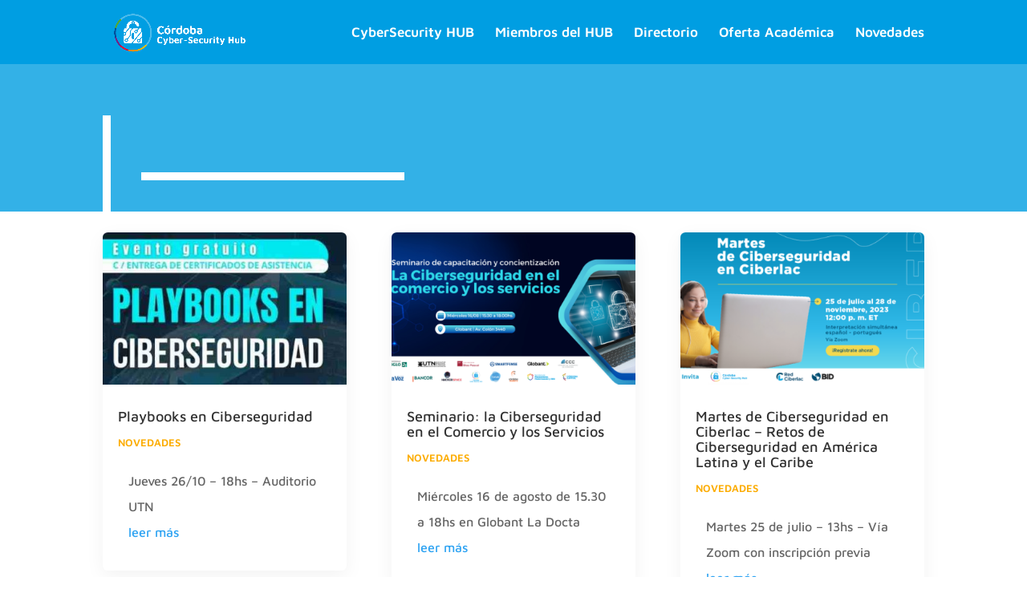

--- FILE ---
content_type: text/css; charset=UTF-8
request_url: https://cybersecurityhub.cordoba.gob.ar/wp-content/et-cache/taxonomy/category/5/et-divi-dynamic-tb-19-tb-17-late.css?ver=1764990484
body_size: 319
content:
.et-waypoint.et_pb_animation_off,.et-waypoint:not(.et_pb_counters).et_pb_animation_off,.et_pb_animation_off{opacity:1}.et-waypoint.et_pb_animation_left.et-animated,.et_pb_animation_left.et-animated{opacity:1;-webkit-animation:fadeLeft 1s cubic-bezier(.77,0,.175,1) 1;animation:fadeLeft 1s cubic-bezier(.77,0,.175,1) 1}.et-waypoint.et_pb_animation_right.et-animated,.et_pb_animation_right.et-animated{opacity:1;-webkit-animation:fadeRight 1s cubic-bezier(.77,0,.175,1) 1;animation:fadeRight 1s cubic-bezier(.77,0,.175,1) 1}.et-waypoint.et_pb_animation_top.et-animated,.et_pb_animation_top.et-animated{opacity:1;-webkit-animation:fadeTop 1s cubic-bezier(.77,0,.175,1) 1;animation:fadeTop 1s cubic-bezier(.77,0,.175,1) 1}.et-waypoint.et_pb_animation_bottom.et-animated,.et_pb_animation_bottom.et-animated{opacity:1;-webkit-animation:fadeBottom 1s cubic-bezier(.77,0,.175,1) 1;animation:fadeBottom 1s cubic-bezier(.77,0,.175,1) 1}.et-waypoint.et_pb_animation_fade_in.et-animated,.et_pb_animation_fade_in.et-animated{opacity:1;-webkit-animation:fadeIn 1s cubic-bezier(.77,0,.175,1) 1;animation:fadeIn 1s cubic-bezier(.77,0,.175,1) 1}@media (max-width:980px){.et-waypoint.et_pb_animation_off_tablet,.et-waypoint:not(.et_pb_counters).et_pb_animation_off_tablet,.et_pb_animation_off_tablet{opacity:1;-webkit-animation:none;animation:none}.et-waypoint.et_pb_animation_left_tablet.et-animated,.et_pb_animation_left_tablet.et-animated{opacity:1;-webkit-animation:fadeLeft 1s cubic-bezier(.77,0,.175,1) 1;animation:fadeLeft 1s cubic-bezier(.77,0,.175,1) 1}.et-waypoint.et_pb_animation_right_tablet.et-animated,.et_pb_animation_right_tablet.et-animated{opacity:1;-webkit-animation:fadeRight 1s cubic-bezier(.77,0,.175,1) 1;animation:fadeRight 1s cubic-bezier(.77,0,.175,1) 1}.et-waypoint.et_pb_animation_top_tablet.et-animated,.et_pb_animation_top_tablet.et-animated{opacity:1;-webkit-animation:fadeTop 1s cubic-bezier(.77,0,.175,1) 1;animation:fadeTop 1s cubic-bezier(.77,0,.175,1) 1}.et-waypoint.et_pb_animation_bottom_tablet.et-animated,.et_pb_animation_bottom_tablet.et-animated{opacity:1;-webkit-animation:fadeBottom 1s cubic-bezier(.77,0,.175,1) 1;animation:fadeBottom 1s cubic-bezier(.77,0,.175,1) 1}.et-waypoint.et_pb_animation_fade_in_tablet.et-animated,.et_pb_animation_fade_in_tablet.et-animated{opacity:1;-webkit-animation:fadeIn 1s cubic-bezier(.77,0,.175,1) 1;animation:fadeIn 1s cubic-bezier(.77,0,.175,1) 1}}@media (max-width:767px){.et-waypoint.et_pb_animation_off_phone,.et-waypoint:not(.et_pb_counters).et_pb_animation_off_phone,.et_pb_animation_off_phone{opacity:1;-webkit-animation:none;animation:none}.et-waypoint.et_pb_animation_left_phone.et-animated,.et_pb_animation_left_phone.et-animated{opacity:1;-webkit-animation:fadeLeft 1s cubic-bezier(.77,0,.175,1) 1;animation:fadeLeft 1s cubic-bezier(.77,0,.175,1) 1}.et-waypoint.et_pb_animation_right_phone.et-animated,.et_pb_animation_right_phone.et-animated{opacity:1;-webkit-animation:fadeRight 1s cubic-bezier(.77,0,.175,1) 1;animation:fadeRight 1s cubic-bezier(.77,0,.175,1) 1}.et-waypoint.et_pb_animation_top_phone.et-animated,.et_pb_animation_top_phone.et-animated{opacity:1;-webkit-animation:fadeTop 1s cubic-bezier(.77,0,.175,1) 1;animation:fadeTop 1s cubic-bezier(.77,0,.175,1) 1}.et-waypoint.et_pb_animation_bottom_phone.et-animated,.et_pb_animation_bottom_phone.et-animated{opacity:1;-webkit-animation:fadeBottom 1s cubic-bezier(.77,0,.175,1) 1;animation:fadeBottom 1s cubic-bezier(.77,0,.175,1) 1}.et-waypoint.et_pb_animation_fade_in_phone.et-animated,.et_pb_animation_fade_in_phone.et-animated{opacity:1;-webkit-animation:fadeIn 1s cubic-bezier(.77,0,.175,1) 1;animation:fadeIn 1s cubic-bezier(.77,0,.175,1) 1}}
@font-face{font-family:FontAwesome;font-style:normal;font-weight:400;font-display:block;src:url(//cybersecurityhub.cordoba.gob.ar/wp-content/themes/Divi/core/admin/fonts/fontawesome/fa-regular-400.eot);src:url(//cybersecurityhub.cordoba.gob.ar/wp-content/themes/Divi/core/admin/fonts/fontawesome/fa-regular-400.eot?#iefix) format("embedded-opentype"),url(//cybersecurityhub.cordoba.gob.ar/wp-content/themes/Divi/core/admin/fonts/fontawesome/fa-regular-400.woff2) format("woff2"),url(//cybersecurityhub.cordoba.gob.ar/wp-content/themes/Divi/core/admin/fonts/fontawesome/fa-regular-400.woff) format("woff"),url(//cybersecurityhub.cordoba.gob.ar/wp-content/themes/Divi/core/admin/fonts/fontawesome/fa-regular-400.ttf) format("truetype"),url(//cybersecurityhub.cordoba.gob.ar/wp-content/themes/Divi/core/admin/fonts/fontawesome/fa-regular-400.svg#fontawesome) format("svg")}@font-face{font-family:FontAwesome;font-style:normal;font-weight:900;font-display:block;src:url(//cybersecurityhub.cordoba.gob.ar/wp-content/themes/Divi/core/admin/fonts/fontawesome/fa-solid-900.eot);src:url(//cybersecurityhub.cordoba.gob.ar/wp-content/themes/Divi/core/admin/fonts/fontawesome/fa-solid-900.eot?#iefix) format("embedded-opentype"),url(//cybersecurityhub.cordoba.gob.ar/wp-content/themes/Divi/core/admin/fonts/fontawesome/fa-solid-900.woff2) format("woff2"),url(//cybersecurityhub.cordoba.gob.ar/wp-content/themes/Divi/core/admin/fonts/fontawesome/fa-solid-900.woff) format("woff"),url(//cybersecurityhub.cordoba.gob.ar/wp-content/themes/Divi/core/admin/fonts/fontawesome/fa-solid-900.ttf) format("truetype"),url(//cybersecurityhub.cordoba.gob.ar/wp-content/themes/Divi/core/admin/fonts/fontawesome/fa-solid-900.svg#fontawesome) format("svg")}@font-face{font-family:FontAwesome;font-style:normal;font-weight:400;font-display:block;src:url(//cybersecurityhub.cordoba.gob.ar/wp-content/themes/Divi/core/admin/fonts/fontawesome/fa-brands-400.eot);src:url(//cybersecurityhub.cordoba.gob.ar/wp-content/themes/Divi/core/admin/fonts/fontawesome/fa-brands-400.eot?#iefix) format("embedded-opentype"),url(//cybersecurityhub.cordoba.gob.ar/wp-content/themes/Divi/core/admin/fonts/fontawesome/fa-brands-400.woff2) format("woff2"),url(//cybersecurityhub.cordoba.gob.ar/wp-content/themes/Divi/core/admin/fonts/fontawesome/fa-brands-400.woff) format("woff"),url(//cybersecurityhub.cordoba.gob.ar/wp-content/themes/Divi/core/admin/fonts/fontawesome/fa-brands-400.ttf) format("truetype"),url(//cybersecurityhub.cordoba.gob.ar/wp-content/themes/Divi/core/admin/fonts/fontawesome/fa-brands-400.svg#fontawesome) format("svg")}
@font-face{font-family:ETmodules;font-display:block;src:url(//cybersecurityhub.cordoba.gob.ar/wp-content/themes/Divi/core/admin/fonts/modules/social/modules.eot);src:url(//cybersecurityhub.cordoba.gob.ar/wp-content/themes/Divi/core/admin/fonts/modules/social/modules.eot?#iefix) format("embedded-opentype"),url(//cybersecurityhub.cordoba.gob.ar/wp-content/themes/Divi/core/admin/fonts/modules/social/modules.woff) format("woff"),url(//cybersecurityhub.cordoba.gob.ar/wp-content/themes/Divi/core/admin/fonts/modules/social/modules.ttf) format("truetype"),url(//cybersecurityhub.cordoba.gob.ar/wp-content/themes/Divi/core/admin/fonts/modules/social/modules.svg#ETmodules) format("svg");font-weight:400;font-style:normal}
.et_overlay{z-index:-1;position:absolute;top:0;left:0;display:block;width:100%;height:100%;background:hsla(0,0%,100%,.9);opacity:0;pointer-events:none;-webkit-transition:all .3s;transition:all .3s;border:1px solid #e5e5e5;-webkit-box-sizing:border-box;box-sizing:border-box;-webkit-backface-visibility:hidden;backface-visibility:hidden;-webkit-font-smoothing:antialiased}.et_overlay:before{color:#2ea3f2;content:"\E050";position:absolute;top:50%;left:50%;-webkit-transform:translate(-50%,-50%);transform:translate(-50%,-50%);font-size:32px;-webkit-transition:all .4s;transition:all .4s}.et_portfolio_image,.et_shop_image{position:relative;display:block}.et_pb_has_overlay:not(.et_pb_image):hover .et_overlay,.et_portfolio_image:hover .et_overlay,.et_shop_image:hover .et_overlay{z-index:3;opacity:1}#ie7 .et_overlay,#ie8 .et_overlay{display:none}.et_pb_module.et_pb_has_overlay{position:relative}.et_pb_module.et_pb_has_overlay .et_overlay,article.et_pb_has_overlay{border:none}

--- FILE ---
content_type: text/css; charset=UTF-8
request_url: https://cybersecurityhub.cordoba.gob.ar/wp-content/et-cache/19/et-core-unified-cpt-deferred-19.min.css?ver=1764965062
body_size: 92
content:
div.et_pb_section.et_pb_section_0_tb_body{background-image:linear-gradient(90deg,rgba(0,158,226,0.8) 25%,rgba(0,158,226,0.8) 75%)!important}.et_pb_section_0_tb_body.et_pb_section{padding-top:5%;padding-bottom:0px}.et_pb_row_0_tb_body{border-color:#ffffff;border-left-width:10px}.et_pb_row_0_tb_body.et_pb_row{padding-right:3%!important;padding-left:3%!important;padding-right:3%;padding-left:3%}.et_pb_text_0_tb_body h1{font-family:'Maven Pro',Helvetica,Arial,Lucida,sans-serif;font-weight:700;font-size:64px;color:#ffffff!important}.et_pb_divider_0_tb_body:before{border-top-color:#FFFFFF;border-top-width:10px}.et_pb_section_1_tb_body.et_pb_section{padding-top:0px;padding-bottom:5px}.et_pb_blog_0_tb_body .et_pb_post .entry-title a,.et_pb_blog_0_tb_body .not-found-title{font-family:'Maven Pro',Helvetica,Arial,Lucida,sans-serif!important}.et_pb_blog_0_tb_body .et_pb_post .entry-title,.et_pb_blog_0_tb_body .not-found-title{font-size:18px!important;line-height:1.1em!important}.et_pb_blog_0_tb_body .et_pb_post p{line-height:2em}.et_pb_blog_0_tb_body .et_pb_post .post-content,.et_pb_blog_0_tb_body.et_pb_bg_layout_light .et_pb_post .post-content p,.et_pb_blog_0_tb_body.et_pb_bg_layout_dark .et_pb_post .post-content p{font-family:'Maven Pro',Helvetica,Arial,Lucida,sans-serif;font-size:16px;line-height:2em}.et_pb_blog_0_tb_body .et_pb_post .post-meta,.et_pb_blog_0_tb_body .et_pb_post .post-meta a,#left-area .et_pb_blog_0_tb_body .et_pb_post .post-meta,#left-area .et_pb_blog_0_tb_body .et_pb_post .post-meta a{font-family:'Maven Pro',Helvetica,Arial,Lucida,sans-serif;font-weight:600;text-transform:uppercase;font-size:13px;color:#fcac00!important}.et_pb_blog_0_tb_body .et_pb_post div.post-content a.more-link,.et_pb_blog_0_tb_body .pagination a{font-family:'Maven Pro',Helvetica,Arial,Lucida,sans-serif}.et_pb_blog_0_tb_body .et_pb_blog_grid .et_pb_post{border-radius:0.5vw 0.5vw 0.5vw 0.5vw;overflow:hidden;border-width:0px}.et_pb_blog_0_tb_body article.et_pb_post{box-shadow:0px 7px 25px 0px rgba(0,0,0,0.05)}.et_pb_blog_0_tb_body .post-content{padding:5%}.et_pb_row_2_tb_body{background-color:#FFFFFF;border-top-width:10px;border-top-color:#2390cf}.et_pb_row_2_tb_body.et_pb_row{padding-top:64px!important;padding-right:5%!important;padding-bottom:64px!important;padding-left:5%!important;margin-top:50px!important;padding-top:64px;padding-right:5%;padding-bottom:64px;padding-left:5%}@media only screen and (min-width:981px){.et_pb_divider_0_tb_body{width:35%}}@media only screen and (max-width:980px){.et_pb_row_0_tb_body{border-left-width:10px}.et_pb_text_0_tb_body h1{font-size:60px}.et_pb_row_2_tb_body{border-top-width:10px;border-top-color:#2390cf}}@media only screen and (max-width:767px){.et_pb_row_0_tb_body{border-left-width:10px}.et_pb_text_0_tb_body h1{font-size:40px}.et_pb_row_2_tb_body{border-top-width:10px;border-top-color:#2390cf}}

--- FILE ---
content_type: text/css; charset=UTF-8
request_url: https://cybersecurityhub.cordoba.gob.ar/wp-content/et-cache/17/et-core-unified-cpt-deferred-17.min.css?ver=1764947078
body_size: 1
content:
.et-db #et-boc .et-l .et_pb_section_0_tb_footer.et_pb_section{padding-top:0px;padding-bottom:0px}.et-db #et-boc .et-l .et_pb_section_1_tb_footer.et_pb_section{padding-top:0px;padding-bottom:0px;margin-top:0px;margin-bottom:0px;background-color:#f5f5f5!important}.et-db #et-boc .et-l .et_pb_row_1_tb_footer.et_pb_row{padding-top:20px!important;padding-bottom:10px!important;padding-top:20px;padding-bottom:10px}.et-db #et-boc .et-l .et_pb_row_1_tb_footer,body.et-db #page-container .et-db #et-boc .et-l #et-boc .et-l .et_pb_row_1_tb_footer.et_pb_row,body.et_pb_pagebuilder_layout.single.et-db #page-container #et-boc .et-l #et-boc .et-l .et_pb_row_1_tb_footer.et_pb_row,body.et_pb_pagebuilder_layout.single.et_full_width_page.et-db #page-container #et-boc .et-l #et-boc .et-l .et_pb_row_1_tb_footer.et_pb_row{max-width:1110px}.et-db #et-boc .et-l .et_pb_text_1_tb_footer{height:auto;margin-top:20px!important}.et-db #et-boc .et-l .et_pb_text_2_tb_footer.et_pb_text,.et-db #et-boc .et-l .et_pb_text_4_tb_footer.et_pb_text{color:#00477f!important}.et-db #et-boc .et-l .et_pb_text_2_tb_footer,.et-db #et-boc .et-l .et_pb_text_3_tb_footer{line-height:0em;font-family:'Maven Pro',Helvetica,Arial,Lucida,sans-serif;font-size:18px;letter-spacing:-0.5px;line-height:0em;padding-top:0px!important;padding-bottom:0px!important;margin-top:0px!important;margin-bottom:10px!important}.et-db #et-boc .et-l .et_pb_text_3_tb_footer.et_pb_text,.et-db #et-boc .et-l .et_pb_text_5_tb_footer.et_pb_text{color:#009ee2!important}.et-db #et-boc .et-l .et_pb_text_4_tb_footer{line-height:1.4em;font-family:'Maven Pro',Helvetica,Arial,Lucida,sans-serif;font-size:18px;letter-spacing:-0.5px;line-height:1.4em;margin-bottom:4px!important}.et-db #et-boc .et-l .et_pb_text_4_tb_footer h1{font-family:'Maven Pro',Helvetica,Arial,Lucida,sans-serif;text-align:right}.et-db #et-boc .et-l .et_pb_text_5_tb_footer{font-family:'Maven Pro',Helvetica,Arial,Lucida,sans-serif;font-weight:300;font-size:13px;padding-bottom:0px!important;margin-top:0px!important;margin-bottom:0px!important}.et-db #et-boc .et-l div.et_pb_section.et_pb_section_2_tb_footer{background-size:contain;background-repeat:repeat-y;background-image:url(https://cybersecurityhub.cordoba.gob.ar/wp-content/uploads/2025/02/barra-footer-2025.jpg)!important}.et-db #et-boc .et-l .et_pb_section_2_tb_footer{height:10px;min-height:10px;max-height:10px}@media only screen and (min-width:981px){.et-db #et-boc .et-l .et_pb_row_1_tb_footer,body.et-db #page-container .et-db #et-boc .et-l #et-boc .et-l .et_pb_row_1_tb_footer.et_pb_row,body.et_pb_pagebuilder_layout.single.et-db #page-container #et-boc .et-l #et-boc .et-l .et_pb_row_1_tb_footer.et_pb_row,body.et_pb_pagebuilder_layout.single.et_full_width_page.et-db #page-container #et-boc .et-l #et-boc .et-l .et_pb_row_1_tb_footer.et_pb_row{width:1110px}}@media only screen and (max-width:980px){.et-db #et-boc .et-l .et_pb_row_1_tb_footer,body.et-db #page-container .et-db #et-boc .et-l #et-boc .et-l .et_pb_row_1_tb_footer.et_pb_row,body.et_pb_pagebuilder_layout.single.et-db #page-container #et-boc .et-l #et-boc .et-l .et_pb_row_1_tb_footer.et_pb_row,body.et_pb_pagebuilder_layout.single.et_full_width_page.et-db #page-container #et-boc .et-l #et-boc .et-l .et_pb_row_1_tb_footer.et_pb_row{width:90%}.et-db #et-boc .et-l .et_pb_text_1_tb_footer{height:auto}}@media only screen and (max-width:767px){.et-db #et-boc .et-l .et_pb_text_1_tb_footer{height:auto;width:100%}}

--- FILE ---
content_type: text/css; charset=UTF-8
request_url: https://cybersecurityhub.cordoba.gob.ar/wp-content/et-cache/taxonomy/category/5/et-divi-dynamic-tb-19-tb-17-late.css
body_size: 353
content:
.et-waypoint.et_pb_animation_off,.et-waypoint:not(.et_pb_counters).et_pb_animation_off,.et_pb_animation_off{opacity:1}.et-waypoint.et_pb_animation_left.et-animated,.et_pb_animation_left.et-animated{opacity:1;-webkit-animation:fadeLeft 1s cubic-bezier(.77,0,.175,1) 1;animation:fadeLeft 1s cubic-bezier(.77,0,.175,1) 1}.et-waypoint.et_pb_animation_right.et-animated,.et_pb_animation_right.et-animated{opacity:1;-webkit-animation:fadeRight 1s cubic-bezier(.77,0,.175,1) 1;animation:fadeRight 1s cubic-bezier(.77,0,.175,1) 1}.et-waypoint.et_pb_animation_top.et-animated,.et_pb_animation_top.et-animated{opacity:1;-webkit-animation:fadeTop 1s cubic-bezier(.77,0,.175,1) 1;animation:fadeTop 1s cubic-bezier(.77,0,.175,1) 1}.et-waypoint.et_pb_animation_bottom.et-animated,.et_pb_animation_bottom.et-animated{opacity:1;-webkit-animation:fadeBottom 1s cubic-bezier(.77,0,.175,1) 1;animation:fadeBottom 1s cubic-bezier(.77,0,.175,1) 1}.et-waypoint.et_pb_animation_fade_in.et-animated,.et_pb_animation_fade_in.et-animated{opacity:1;-webkit-animation:fadeIn 1s cubic-bezier(.77,0,.175,1) 1;animation:fadeIn 1s cubic-bezier(.77,0,.175,1) 1}@media (max-width:980px){.et-waypoint.et_pb_animation_off_tablet,.et-waypoint:not(.et_pb_counters).et_pb_animation_off_tablet,.et_pb_animation_off_tablet{opacity:1;-webkit-animation:none;animation:none}.et-waypoint.et_pb_animation_left_tablet.et-animated,.et_pb_animation_left_tablet.et-animated{opacity:1;-webkit-animation:fadeLeft 1s cubic-bezier(.77,0,.175,1) 1;animation:fadeLeft 1s cubic-bezier(.77,0,.175,1) 1}.et-waypoint.et_pb_animation_right_tablet.et-animated,.et_pb_animation_right_tablet.et-animated{opacity:1;-webkit-animation:fadeRight 1s cubic-bezier(.77,0,.175,1) 1;animation:fadeRight 1s cubic-bezier(.77,0,.175,1) 1}.et-waypoint.et_pb_animation_top_tablet.et-animated,.et_pb_animation_top_tablet.et-animated{opacity:1;-webkit-animation:fadeTop 1s cubic-bezier(.77,0,.175,1) 1;animation:fadeTop 1s cubic-bezier(.77,0,.175,1) 1}.et-waypoint.et_pb_animation_bottom_tablet.et-animated,.et_pb_animation_bottom_tablet.et-animated{opacity:1;-webkit-animation:fadeBottom 1s cubic-bezier(.77,0,.175,1) 1;animation:fadeBottom 1s cubic-bezier(.77,0,.175,1) 1}.et-waypoint.et_pb_animation_fade_in_tablet.et-animated,.et_pb_animation_fade_in_tablet.et-animated{opacity:1;-webkit-animation:fadeIn 1s cubic-bezier(.77,0,.175,1) 1;animation:fadeIn 1s cubic-bezier(.77,0,.175,1) 1}}@media (max-width:767px){.et-waypoint.et_pb_animation_off_phone,.et-waypoint:not(.et_pb_counters).et_pb_animation_off_phone,.et_pb_animation_off_phone{opacity:1;-webkit-animation:none;animation:none}.et-waypoint.et_pb_animation_left_phone.et-animated,.et_pb_animation_left_phone.et-animated{opacity:1;-webkit-animation:fadeLeft 1s cubic-bezier(.77,0,.175,1) 1;animation:fadeLeft 1s cubic-bezier(.77,0,.175,1) 1}.et-waypoint.et_pb_animation_right_phone.et-animated,.et_pb_animation_right_phone.et-animated{opacity:1;-webkit-animation:fadeRight 1s cubic-bezier(.77,0,.175,1) 1;animation:fadeRight 1s cubic-bezier(.77,0,.175,1) 1}.et-waypoint.et_pb_animation_top_phone.et-animated,.et_pb_animation_top_phone.et-animated{opacity:1;-webkit-animation:fadeTop 1s cubic-bezier(.77,0,.175,1) 1;animation:fadeTop 1s cubic-bezier(.77,0,.175,1) 1}.et-waypoint.et_pb_animation_bottom_phone.et-animated,.et_pb_animation_bottom_phone.et-animated{opacity:1;-webkit-animation:fadeBottom 1s cubic-bezier(.77,0,.175,1) 1;animation:fadeBottom 1s cubic-bezier(.77,0,.175,1) 1}.et-waypoint.et_pb_animation_fade_in_phone.et-animated,.et_pb_animation_fade_in_phone.et-animated{opacity:1;-webkit-animation:fadeIn 1s cubic-bezier(.77,0,.175,1) 1;animation:fadeIn 1s cubic-bezier(.77,0,.175,1) 1}}
@font-face{font-family:FontAwesome;font-style:normal;font-weight:400;font-display:block;src:url(//cybersecurityhub.cordoba.gob.ar/wp-content/themes/Divi/core/admin/fonts/fontawesome/fa-regular-400.eot);src:url(//cybersecurityhub.cordoba.gob.ar/wp-content/themes/Divi/core/admin/fonts/fontawesome/fa-regular-400.eot?#iefix) format("embedded-opentype"),url(//cybersecurityhub.cordoba.gob.ar/wp-content/themes/Divi/core/admin/fonts/fontawesome/fa-regular-400.woff2) format("woff2"),url(//cybersecurityhub.cordoba.gob.ar/wp-content/themes/Divi/core/admin/fonts/fontawesome/fa-regular-400.woff) format("woff"),url(//cybersecurityhub.cordoba.gob.ar/wp-content/themes/Divi/core/admin/fonts/fontawesome/fa-regular-400.ttf) format("truetype"),url(//cybersecurityhub.cordoba.gob.ar/wp-content/themes/Divi/core/admin/fonts/fontawesome/fa-regular-400.svg#fontawesome) format("svg")}@font-face{font-family:FontAwesome;font-style:normal;font-weight:900;font-display:block;src:url(//cybersecurityhub.cordoba.gob.ar/wp-content/themes/Divi/core/admin/fonts/fontawesome/fa-solid-900.eot);src:url(//cybersecurityhub.cordoba.gob.ar/wp-content/themes/Divi/core/admin/fonts/fontawesome/fa-solid-900.eot?#iefix) format("embedded-opentype"),url(//cybersecurityhub.cordoba.gob.ar/wp-content/themes/Divi/core/admin/fonts/fontawesome/fa-solid-900.woff2) format("woff2"),url(//cybersecurityhub.cordoba.gob.ar/wp-content/themes/Divi/core/admin/fonts/fontawesome/fa-solid-900.woff) format("woff"),url(//cybersecurityhub.cordoba.gob.ar/wp-content/themes/Divi/core/admin/fonts/fontawesome/fa-solid-900.ttf) format("truetype"),url(//cybersecurityhub.cordoba.gob.ar/wp-content/themes/Divi/core/admin/fonts/fontawesome/fa-solid-900.svg#fontawesome) format("svg")}@font-face{font-family:FontAwesome;font-style:normal;font-weight:400;font-display:block;src:url(//cybersecurityhub.cordoba.gob.ar/wp-content/themes/Divi/core/admin/fonts/fontawesome/fa-brands-400.eot);src:url(//cybersecurityhub.cordoba.gob.ar/wp-content/themes/Divi/core/admin/fonts/fontawesome/fa-brands-400.eot?#iefix) format("embedded-opentype"),url(//cybersecurityhub.cordoba.gob.ar/wp-content/themes/Divi/core/admin/fonts/fontawesome/fa-brands-400.woff2) format("woff2"),url(//cybersecurityhub.cordoba.gob.ar/wp-content/themes/Divi/core/admin/fonts/fontawesome/fa-brands-400.woff) format("woff"),url(//cybersecurityhub.cordoba.gob.ar/wp-content/themes/Divi/core/admin/fonts/fontawesome/fa-brands-400.ttf) format("truetype"),url(//cybersecurityhub.cordoba.gob.ar/wp-content/themes/Divi/core/admin/fonts/fontawesome/fa-brands-400.svg#fontawesome) format("svg")}
@font-face{font-family:ETmodules;font-display:block;src:url(//cybersecurityhub.cordoba.gob.ar/wp-content/themes/Divi/core/admin/fonts/modules/social/modules.eot);src:url(//cybersecurityhub.cordoba.gob.ar/wp-content/themes/Divi/core/admin/fonts/modules/social/modules.eot?#iefix) format("embedded-opentype"),url(//cybersecurityhub.cordoba.gob.ar/wp-content/themes/Divi/core/admin/fonts/modules/social/modules.woff) format("woff"),url(//cybersecurityhub.cordoba.gob.ar/wp-content/themes/Divi/core/admin/fonts/modules/social/modules.ttf) format("truetype"),url(//cybersecurityhub.cordoba.gob.ar/wp-content/themes/Divi/core/admin/fonts/modules/social/modules.svg#ETmodules) format("svg");font-weight:400;font-style:normal}
.et_overlay{z-index:-1;position:absolute;top:0;left:0;display:block;width:100%;height:100%;background:hsla(0,0%,100%,.9);opacity:0;pointer-events:none;-webkit-transition:all .3s;transition:all .3s;border:1px solid #e5e5e5;-webkit-box-sizing:border-box;box-sizing:border-box;-webkit-backface-visibility:hidden;backface-visibility:hidden;-webkit-font-smoothing:antialiased}.et_overlay:before{color:#2ea3f2;content:"\E050";position:absolute;top:50%;left:50%;-webkit-transform:translate(-50%,-50%);transform:translate(-50%,-50%);font-size:32px;-webkit-transition:all .4s;transition:all .4s}.et_portfolio_image,.et_shop_image{position:relative;display:block}.et_pb_has_overlay:not(.et_pb_image):hover .et_overlay,.et_portfolio_image:hover .et_overlay,.et_shop_image:hover .et_overlay{z-index:3;opacity:1}#ie7 .et_overlay,#ie8 .et_overlay{display:none}.et_pb_module.et_pb_has_overlay{position:relative}.et_pb_module.et_pb_has_overlay .et_overlay,article.et_pb_has_overlay{border:none}